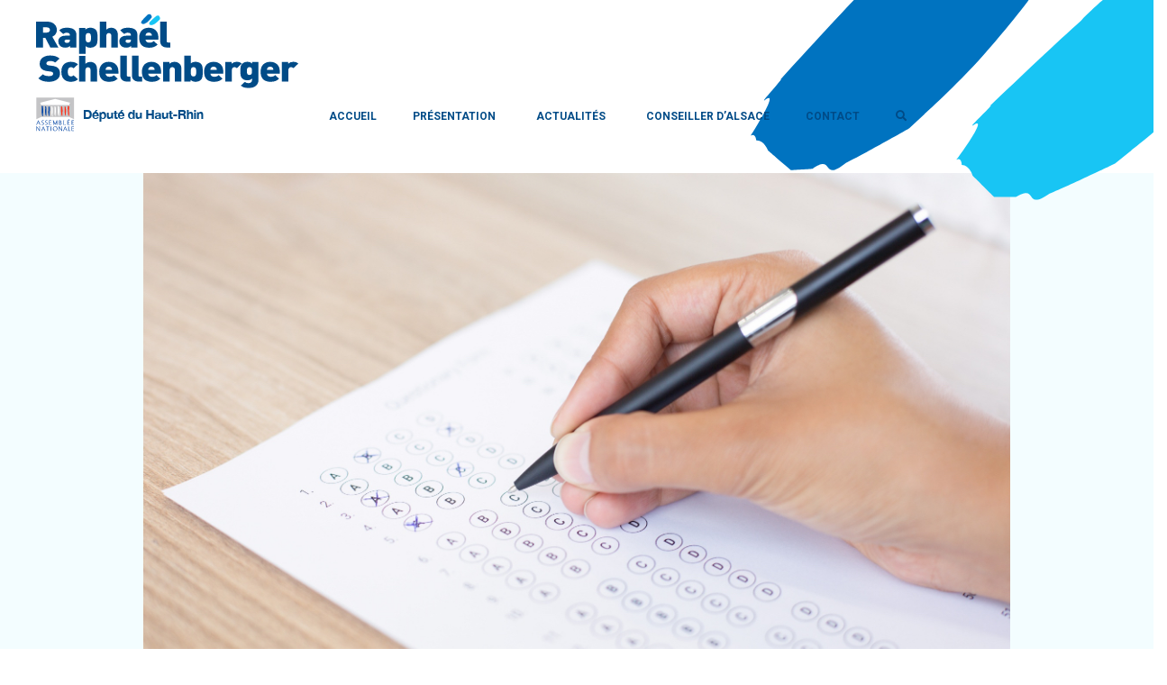

--- FILE ---
content_type: text/css
request_url: https://raphael-schellenberger.fr/wp-content/themes/cactus-theme/style.css?ver=20240716
body_size: 9
content:
/**
 * Theme Name:   Cactus thème
 * Description:  Cactus thème
 * Author:       Agence Cactus
 * Author URI:   https://studiocactus.fr/
 * Template:     twentyseventeen
 * Version:      4.2.0
 */


--- FILE ---
content_type: text/css
request_url: https://raphael-schellenberger.fr/wp-content/themes/cactus-theme/assets/css/cookies.css?ver=6.9
body_size: 282
content:
body.cookies-not-set .cookies {
	position: fixed;
	width: 100%;
	height: 100%;
	background-color: black;
	opacity: .8;
	z-index: 9999;
}

#cookie-notice .cookie-notice-container {
	padding-top: 70px;
  padding-bottom: 70px;
}

#cookie-notice .cookie-notice-container #cn-notice-text {
	font-family: 'Roboto', sans-serif;
}


#cookie-notice .cookie-notice-container #cn-notice-text a {
	color: white;
}

#cookie-notice .cookie-notice-container #cn-notice-text h3 {
	font-size: 30px;
	color: white;
}
	
#cookie-notice .cookie-notice-container #cn-notice-buttons {
	display: block;
}

#cookie-notice .cookie-notice-container #cn-notice-buttons .cn-button {
	padding: .4rem .8rem;
}

#cookie-notice .cookie-notice-container #cn-notice-buttons #cn-accept-cookie {
	font-family: 'Roboto', sans-serif;
	background: #004b87;
	border-color: #004b87;
	font-size: 20px;
	color: white;
	padding: .6rem 1rem;
	display: block;
	max-width: 130px;
	margin: 15px auto;
	transition: .5s ease;
}
	
#cookie-notice .cookie-notice-container #cn-notice-buttons #cn-refuse-cookie {
	font-family: 'Roboto', sans-serif;
	font-weight: unset;
	color: white;
	box-shadow: unset;
	margin-left: 0;
}

--- FILE ---
content_type: application/javascript
request_url: https://raphael-schellenberger.fr/wp-content/themes/cactus-theme/assets/js/ajax_idee.js?ver=1.0
body_size: 974
content:
jQuery(document).ready(function($){

  /*======================================
  =            Custom message            =
  ======================================*/
  jQuery.extend(jQuery.validator.messages, {
    required: "Ce champ est requis",
    remote: "Vérifier ce champ",
    email: "Votre adresse mail doit être au format nom@exemple.com",
    date: "La date doit être au format JJ/MM/AAAA",
    dateISO: "La date doit être au format JJ/MM/AAAA",
    maxlength: jQuery.validator.format("Le nombre doit contenir moins de {0} caractères"),
    minlength: jQuery.validator.format("Le nombre doit contenir au moins {0} caractères")
  });

  /*=====================================
  =            Custom method            =
  =====================================*/
  jQuery.validator.addMethod("validEmail", function(value, element) 
  {
      if(value == '') 
          return true;
      var temp1;
      temp1 = true;
      var ind = value.indexOf('@');
      var str2=value.substr(ind+1);
      var str3=str2.substr(0,str2.indexOf('.'));
      if(str3.lastIndexOf('-')==(str3.length-1)||(str3.indexOf('-')!=str3.lastIndexOf('-')))
          return false;
      var str1=value.substr(0,ind);
      if((str1.lastIndexOf('_')==(str1.length-1))||(str1.lastIndexOf('.')==(str1.length-1))||(str1.lastIndexOf('-')==(str1.length-1)))
          return false;
      str = /^(([^<>()\[\]\\.,;:\s@"]+(\.[^<>()\[\]\\.,;:\s@"]+)*)|(".+"))@((\[[0-9]{1,3}\.[0-9]{1,3}\.[0-9]{1,3}\.[0-9]{1,3}])|(([a-zA-Z\-0-9]+\.)+[a-zA-Z]{2,}))$/;
      temp1 = str.test(value);
      return temp1;
  }, "Votre adresse mail doit être au format nom@exemple.com");

  $('#submit').on('click', function(e) {

    $("#container-idea__form").validate({
      ignore: ".ignore",
      rules: {
        mail: { validEmail: true },
        hiddenRecaptcha: {
          required: function () {
            if (grecaptcha.getResponse() == '') {
              return true;
            } else {
              return false;
            }
          }
        }
      },
      submitHandler: function (form) {

        var idee = $("#idee").val();
        var prenom = $("#prenom").val();
        var commune = $("#commune").val();
        var mail = $("#mail").val();
        var thematique = $("#thematique").val();

        // Lancement loader
        $('.loader').toggleClass('d-none');
        
        jQuery.post(
          ajaxurl,
          {
              'action': 'ajax_idee',
              'idee': idee,
              'prenom': prenom,
              'commune': commune,
              'mail': mail,
              'thematique': thematique,
          }).fail(function(response){

            console.log("fail");

          }).done(function(response) {

            console.log("success");
            console.log(response);
            $('.loader-done').toggleClass('d-none');

          }).always(function() {

            console.log("end");
            $('.loader').toggleClass('d-none');

          });
      }
    });

  });
  
});

--- FILE ---
content_type: application/javascript
request_url: https://raphael-schellenberger.fr/wp-content/themes/cactus-theme/assets/js/ajax_like.js?ver=1.0
body_size: 271
content:
jQuery(document).ready(function($){

  $('.like').on('click', function(e) {
    e.preventDefault();

    var thisElement = $(this);
    var like = $(this).children('span').text();
    var postID = $(this).data('postid');
    var htmlSpan = $(this).children('span');
    var check = $(this).data('check');

    if(check == 0 || check == null){
      jQuery.post(ajaxurl, {
        'action': 'ajax_like',
        'like': like,
        'postID': postID
      }).fail(function(response){

        console.log("fail");

      }).done(function(response) {

        console.log("success");
        console.log(response);
        var jsonString = JSON.parse(response);
        console.log(jsonString);

        if(jsonString.code == 200){
          htmlSpan.text(jsonString.like);
          thisElement.data('check', 1);
        }

      }).always(function() {

        console.log("end");

      });
    }

  });
  
});

--- FILE ---
content_type: image/svg+xml
request_url: https://raphael-schellenberger.fr/wp-content/themes/cactus-theme/assets/images/logo.svg
body_size: 8394
content:
<svg xmlns="http://www.w3.org/2000/svg" xmlns:xlink="http://www.w3.org/1999/xlink" width="291" height="83" viewBox="0 0 291 83"><defs><path id="wub7a" d="M360 101.75h291V19.48H360z"/><path id="wub7c" d="M372.08 34.33h-4.37v5.8h4.37c2.11 0 3.34-1.41 3.34-2.9 0-1.5-1.23-2.9-3.34-2.9m3.78 22.36L370.31 46h-2.6v10.68h-7.7V28h12.42c6.96 0 10.7 4.51 10.7 9.23 0 3.9-2.64 6.36-5.1 7.5l6.78 11.96z"/><path id="wub7d" d="M397.54 47.98h-3.66c-1.4 0-2.29.73-2.29 1.74 0 .96.8 1.8 2.38 1.8 1.41 0 2.07-.11 2.86-.8.53-.44.71-1.12.71-2.17zm.18 8.7v-1.77c-1.46 1.33-2.78 1.98-5.3 1.98-2.37 0-4.35-.73-5.68-1.94a6.73 6.73 0 0 1-2.07-5.07c0-3.27 2.43-6.29 8.07-6.29h4.8v-.56c0-1.98-1.06-2.7-3.57-2.7-1.85 0-2.64.4-3.79 1.45l-4.5-4.1c2.43-2.23 4.63-2.91 8.64-2.91 6.8 0 10.45 2.58 10.45 7.86v14.06z"/><path id="wub7e" d="M417.98 40.73c-2.68 0-3 1.98-3 5.12s.32 5.12 3 5.12c2.7 0 3-1.98 3-5.12s-.3-5.12-3-5.12M426 54.95a8.5 8.5 0 0 1-5.72 1.98c-2.34 0-3.97-.6-5.3-1.82v8.59h-7.22V35h7v1.78a7.35 7.35 0 0 1 5.47-2.02c2.3 0 4.4.73 5.77 1.97 2.34 2.14 2.2 5.93 2.2 9.1 0 3.2.14 6.98-2.2 9.11"/><path id="wub7f" d="M443.54 56.69V43.55c0-2.33-1.85-2.82-2.78-2.82-.92 0-2.77.49-2.77 2.82V56.7h-7.23V28h7.23v8.79a7.71 7.71 0 0 1 5.2-2.02c5.1 0 7.58 3.46 7.58 7.86v14.06z"/><path id="wub7g" d="M465.26 47.98h-3.66c-1.4 0-2.29.73-2.29 1.74 0 .96.8 1.8 2.38 1.8 1.41 0 2.07-.11 2.87-.8.52-.44.7-1.12.7-2.17zm.18 8.7v-1.77c-1.46 1.33-2.78 1.98-5.3 1.98-2.37 0-4.35-.73-5.68-1.94a6.73 6.73 0 0 1-2.07-5.07c0-3.27 2.43-6.29 8.07-6.29h4.8v-.56c0-1.98-1.06-2.7-3.57-2.7-1.85 0-2.64.4-3.79 1.45l-4.5-4.1c2.43-2.23 4.63-2.91 8.64-2.91 6.79 0 10.45 2.58 10.45 7.86v14.06z"/><path id="wub7h" d="M488.17 41.9c-.44-.93-1.4-1.7-3.13-1.7-1.72 0-2.69.77-3.13 1.7a3.5 3.5 0 0 0-.4 1.7h7.06a3.5 3.5 0 0 0-.4-1.7m-6.65 6.08c0 1.78 1.5 3.39 4.18 3.39 2.52 0 3.62-.65 4.9-1.82l4.31 3.95c-2.42 2.22-4.8 3.43-9.2 3.43-5.25 0-11.29-1.73-11.29-11.08 0-7.1 4.4-11.08 10.62-11.08 6.88 0 10.67 4.6 10.67 10.27v2.94z"/><path id="wub7i" d="M505.18 56.69c-5.25 0-7.36-3.43-7.36-6.41V28h7.22v21.8c0 .84.49 1.33 1.46 1.33H509v5.56z"/><path id="wub7j" d="M374.45 94.74c-4.8 0-8.73-.8-11.9-3.8l4.94-4.5c1.63 1.49 4.5 2.01 7 2.01 3.04 0 4.5-.93 4.5-2.58 0-.68-.18-1.25-.62-1.69a3.67 3.67 0 0 0-2.07-.77l-3.79-.48c-2.78-.36-4.89-1.2-6.3-2.54-1.45-1.37-2.16-3.3-2.16-5.76 0-5.23 4.32-9.06 11.46-9.06 4.5 0 7.89.97 10.57 3.42l-4.84 4.44c-1.99-1.82-4.59-1.7-5.95-1.7-2.7 0-3.8 1.41-3.8 2.66 0 .36.14.89.62 1.33.4.36 1.06.73 2.16.85l3.8.48c2.81.36 4.84 1.17 6.16 2.38 1.68 1.49 2.34 3.62 2.34 6.28 0 5.84-5.51 9.03-12.12 9.03"/><path id="wub7k" d="M398.73 94.74c-4.1 0-10.67-1.61-10.67-11.08s6.57-11.08 10.67-11.08c3.3 0 5.86 1 7.8 2.78l-4.9 4.47c-.92-.85-1.71-1.29-2.9-1.29-.97 0-1.63.28-2.25.85-.84.8-1.2 2.21-1.2 4.27 0 2.05.36 3.46 1.2 4.27.62.56 1.28.84 2.25.84 1.19 0 1.98-.44 2.9-1.28l4.9 4.47c-1.94 1.77-4.5 2.78-7.8 2.78"/><path id="wub7l" d="M420.42 94.57V81.44c0-2.34-1.86-2.82-2.78-2.82-.93 0-2.78.48-2.78 2.82v13.13h-7.22V65.9h7.22v8.78a7.71 7.71 0 0 1 5.2-2.01c5.11 0 7.58 3.46 7.58 7.85v14.06z"/><path id="wub7m" d="M443.84 79.7c-.44-.92-1.4-1.68-3.12-1.68-1.72 0-2.7.76-3.13 1.69a3.5 3.5 0 0 0-.4 1.7h7.05c0-.53-.09-1.14-.4-1.7m-6.65 6.08c0 1.78 1.5 3.39 4.19 3.39 2.5 0 3.61-.65 4.89-1.82l4.32 3.95c-2.43 2.22-4.8 3.43-9.21 3.43-5.25 0-11.29-1.74-11.29-11.08 0-7.1 4.41-11.08 10.63-11.08 6.87 0 10.66 4.6 10.66 10.27v2.94z"/><path id="wub7n" d="M460.85 94.5c-5.25 0-7.36-3.43-7.36-6.41V65.8h7.23v21.8c0 .84.48 1.33 1.45 1.33h2.51v5.55z"/><path id="wub7o" d="M473.8 94.5c-5.24 0-7.36-3.43-7.36-6.41V65.8h7.23v21.8c0 .84.49 1.33 1.45 1.33h2.52v5.55z"/><path id="wub7p" d="M491.2 79.7c-.44-.92-1.4-1.68-3.13-1.68-1.72 0-2.69.76-3.13 1.69a3.5 3.5 0 0 0-.4 1.7h7.06c0-.53-.1-1.14-.4-1.7m-6.65 6.08c0 1.78 1.5 3.39 4.18 3.39 2.51 0 3.62-.65 4.9-1.82l4.31 3.95c-2.42 2.22-4.8 3.43-9.2 3.43-5.25 0-11.29-1.74-11.29-11.08 0-7.1 4.4-11.08 10.62-11.08 6.88 0 10.66 4.6 10.66 10.27v2.94z"/><path id="wub7q" d="M514.11 94.5V81.51c0-2.5-1.94-2.98-2.9-2.98-.98 0-2.92.48-2.92 2.98V94.5h-7.22V72.82h7.05v1.77a8.45 8.45 0 0 1 5.5-2.01 7.7 7.7 0 0 1 5.34 1.85c2.02 1.86 2.38 3.9 2.38 6.2V94.5z"/><path id="wub7r" d="M534.73 78.54c-2.69 0-3 1.97-3 5.12 0 3.14.31 5.11 3 5.11s3-1.97 3-5.11c0-3.15-.31-5.12-3-5.12m8.02 14.22c-1.37 1.25-3.48 1.98-5.77 1.98a7.34 7.34 0 0 1-5.47-2.02v1.77h-7V65.81h7.22v8.58c1.33-1.2 2.95-1.81 5.3-1.81 2.28 0 4.35.72 5.72 1.97 2.33 2.14 2.2 5.93 2.2 9.1 0 3.19.13 6.98-2.2 9.11"/><path id="wub7s" d="M560.2 79.7c-.44-.92-1.41-1.68-3.13-1.68s-2.69.76-3.13 1.69a3.5 3.5 0 0 0-.4 1.7h7.05c0-.53-.09-1.14-.4-1.7m-6.65 6.08c0 1.78 1.5 3.39 4.19 3.39 2.51 0 3.61-.65 4.89-1.82l4.32 3.95c-2.43 2.22-4.8 3.43-9.21 3.43-5.25 0-11.28-1.74-11.28-11.08 0-7.1 4.4-11.08 10.62-11.08 6.87 0 10.66 4.6 10.66 10.27v2.94z"/><path id="wub7t" d="M582.8 79.67c-.7-.65-1.37-1.13-2.6-1.13-.97 0-2.9.52-2.9 2.98V94.5h-7.24V72.82h7.05v1.77a8.63 8.63 0 0 1 5.6-2.01c2.34 0 3.92.52 5.55 2.01z"/><path id="wub7u" d="M596.8 78.54c-2.64 0-2.81 2.1-2.81 4.31 0 2.22.17 4.31 2.82 4.31 2.64 0 2.82-2.1 2.82-4.3 0-2.22-.18-4.32-2.82-4.32m-.66 23.2c-3.7 0-6.48-.6-8.9-2.81l4.49-4.11c1.1 1 2.42 1.37 4.05 1.37 3.04 0 3.84-1.9 3.84-3.3V91.3a7.08 7.08 0 0 1-5.11 1.81c-2.3 0-4.2-.68-5.56-1.93-2.16-1.97-2.2-4.39-2.2-8.34s.04-6.36 2.2-8.34a8.14 8.14 0 0 1 5.6-1.93 7 7 0 0 1 5.29 2.01v-1.77h7v20.1c0 5.12-4.23 8.83-10.7 8.83"/><path id="wub7v" d="M622.94 79.7c-.45-.92-1.41-1.68-3.13-1.68s-2.7.76-3.13 1.69a3.5 3.5 0 0 0-.4 1.7h7.05c0-.53-.09-1.14-.4-1.7m-6.65 6.08c0 1.78 1.5 3.39 4.19 3.39 2.5 0 3.61-.65 4.89-1.82l4.32 3.95c-2.43 2.22-4.8 3.43-9.21 3.43-5.25 0-11.28-1.74-11.28-11.08 0-7.1 4.4-11.08 10.62-11.08 6.87 0 10.66 4.6 10.66 10.27v2.94z"/><path id="wub7w" d="M645.54 79.67c-.7-.65-1.37-1.13-2.6-1.13-.97 0-2.91.52-2.91 2.98V94.5h-7.23V72.82h7.05v1.77a8.64 8.64 0 0 1 5.6-2.01c2.33 0 3.92.52 5.55 2.01z"/><path id="wub7x" d="M490.55 24.23c1.41-1.43 1.25-.98 2.53-2.22l.8-.46 1.02-.24s1.31-.28 1.46.2c.36.67 1.2 2.1 1.2 2.1s-.27 1.05-.08.9c.53-.45-.39.87.64 0-.56.69-1.13 1.37-2.72 2.96-1.28 1.24-2.7 2.34-2.7 2.34l-.7.56s-1.92.92-2.8 1.3c-1.14.78-.46-.46-1.45.14h-.94l-.92-.91s-.13-.46-.47-.47c0 0 0-.34-.23-.23 0 0 1.47-1.97.71-1.47-.21.12.96-.96.74-.84 1.3-1.23 2.92-2.78 3.9-3.66"/><path id="wub7y" d="M481.27 22.84c1.31-1.53 1.18-1.07 2.37-2.4l.77-.5 1-.32s1.3-.37 1.47.1c.4.64 1.35 2.02 1.35 2.02s-.2 1.05-.03.9c.5-.5-.32.89.65-.06a33.2 33.2 0 0 1-2.51 3.15c-1.19 1.33-2.53 2.52-2.53 2.52l-.65.6s-1.86 1.07-2.72 1.5c-1.07.86-.48-.42-1.43.24l-.94.07-.97-.85s-.17-.45-.51-.43c0 0-.02-.33-.24-.21 0 0 1.32-2.08.6-1.52-.2.13.89-1.03.68-.9 1.2-1.31 2.72-2.97 3.64-3.91"/><clipPath id="wub7b"><use xlink:href="#wub7a"/></clipPath></defs><g><g transform="translate(-360 -19)"><g><g/><g clip-path="url(#wub7b)"><g><use fill="#004b87" xlink:href="#wub7c"/></g></g><g clip-path="url(#wub7b)"><g><use fill="#004b87" xlink:href="#wub7d"/></g></g><g clip-path="url(#wub7b)"><g><use fill="#004b87" xlink:href="#wub7e"/></g></g><g clip-path="url(#wub7b)"><g><use fill="#004b87" xlink:href="#wub7f"/></g></g><g clip-path="url(#wub7b)"><g><use fill="#004b87" xlink:href="#wub7g"/></g></g><g clip-path="url(#wub7b)"><g><use fill="#004b87" xlink:href="#wub7h"/></g></g><g clip-path="url(#wub7b)"><g><use fill="#004b87" xlink:href="#wub7i"/></g></g><g clip-path="url(#wub7b)"><g><use fill="#004b87" xlink:href="#wub7j"/></g></g><g clip-path="url(#wub7b)"><g><use fill="#004b87" xlink:href="#wub7k"/></g></g><g clip-path="url(#wub7b)"><g><use fill="#004b87" xlink:href="#wub7l"/></g></g><g clip-path="url(#wub7b)"><g><use fill="#004b87" xlink:href="#wub7m"/></g></g><g clip-path="url(#wub7b)"><g><use fill="#004b87" xlink:href="#wub7n"/></g></g><g clip-path="url(#wub7b)"><g><use fill="#004b87" xlink:href="#wub7o"/></g></g><g clip-path="url(#wub7b)"><g><use fill="#004b87" xlink:href="#wub7p"/></g></g><g clip-path="url(#wub7b)"><g><use fill="#004b87" xlink:href="#wub7q"/></g></g><g clip-path="url(#wub7b)"><g><use fill="#004b87" xlink:href="#wub7r"/></g></g><g clip-path="url(#wub7b)"><g><use fill="#004b87" xlink:href="#wub7s"/></g></g><g clip-path="url(#wub7b)"><g><use fill="#004b87" xlink:href="#wub7t"/></g></g><g clip-path="url(#wub7b)"><g><use fill="#004b87" xlink:href="#wub7u"/></g></g><g clip-path="url(#wub7b)"><g><use fill="#004b87" xlink:href="#wub7v"/></g></g><g clip-path="url(#wub7b)"><g><use fill="#004b87" xlink:href="#wub7w"/></g></g><g clip-path="url(#wub7b)"><g><use fill="#18c5f4" xlink:href="#wub7x"/></g></g><g clip-path="url(#wub7b)"><g><use fill="#0073c0" xlink:href="#wub7y"/></g></g></g></g></g></svg>